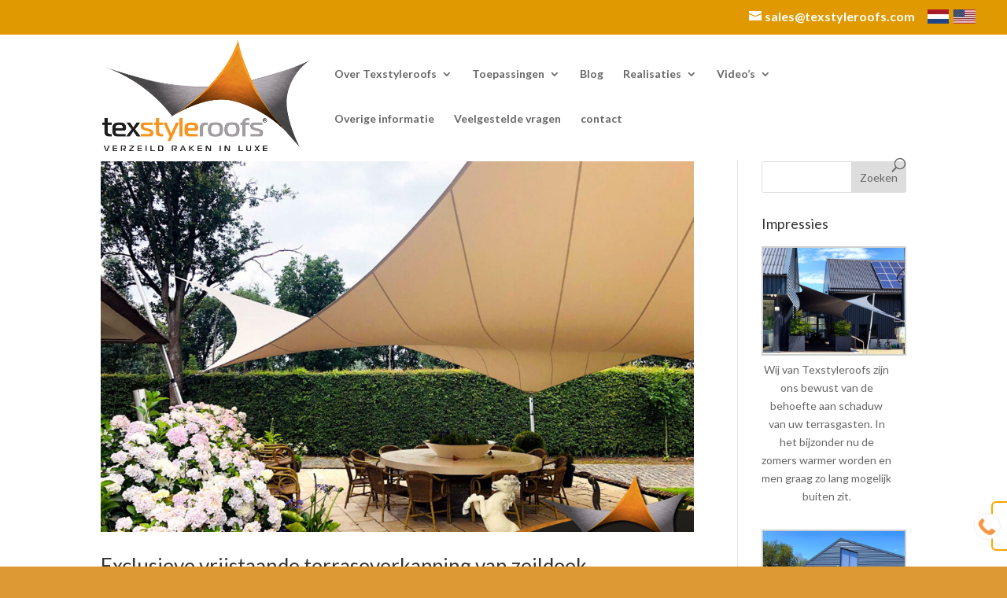

--- FILE ---
content_type: text/html; charset=utf-8
request_url: https://www.google.com/recaptcha/api2/anchor?ar=1&k=6Lfb0s4UAAAAAFtrL80KQgYiaXx4w5WM1MZpNLcn&co=aHR0cHM6Ly92ZXJ6ZWlsZHJha2VuaW5sdXhlLm5sOjQ0Mw..&hl=en&v=PoyoqOPhxBO7pBk68S4YbpHZ&size=invisible&anchor-ms=20000&execute-ms=30000&cb=iiz01c1e6rq3
body_size: 48675
content:
<!DOCTYPE HTML><html dir="ltr" lang="en"><head><meta http-equiv="Content-Type" content="text/html; charset=UTF-8">
<meta http-equiv="X-UA-Compatible" content="IE=edge">
<title>reCAPTCHA</title>
<style type="text/css">
/* cyrillic-ext */
@font-face {
  font-family: 'Roboto';
  font-style: normal;
  font-weight: 400;
  font-stretch: 100%;
  src: url(//fonts.gstatic.com/s/roboto/v48/KFO7CnqEu92Fr1ME7kSn66aGLdTylUAMa3GUBHMdazTgWw.woff2) format('woff2');
  unicode-range: U+0460-052F, U+1C80-1C8A, U+20B4, U+2DE0-2DFF, U+A640-A69F, U+FE2E-FE2F;
}
/* cyrillic */
@font-face {
  font-family: 'Roboto';
  font-style: normal;
  font-weight: 400;
  font-stretch: 100%;
  src: url(//fonts.gstatic.com/s/roboto/v48/KFO7CnqEu92Fr1ME7kSn66aGLdTylUAMa3iUBHMdazTgWw.woff2) format('woff2');
  unicode-range: U+0301, U+0400-045F, U+0490-0491, U+04B0-04B1, U+2116;
}
/* greek-ext */
@font-face {
  font-family: 'Roboto';
  font-style: normal;
  font-weight: 400;
  font-stretch: 100%;
  src: url(//fonts.gstatic.com/s/roboto/v48/KFO7CnqEu92Fr1ME7kSn66aGLdTylUAMa3CUBHMdazTgWw.woff2) format('woff2');
  unicode-range: U+1F00-1FFF;
}
/* greek */
@font-face {
  font-family: 'Roboto';
  font-style: normal;
  font-weight: 400;
  font-stretch: 100%;
  src: url(//fonts.gstatic.com/s/roboto/v48/KFO7CnqEu92Fr1ME7kSn66aGLdTylUAMa3-UBHMdazTgWw.woff2) format('woff2');
  unicode-range: U+0370-0377, U+037A-037F, U+0384-038A, U+038C, U+038E-03A1, U+03A3-03FF;
}
/* math */
@font-face {
  font-family: 'Roboto';
  font-style: normal;
  font-weight: 400;
  font-stretch: 100%;
  src: url(//fonts.gstatic.com/s/roboto/v48/KFO7CnqEu92Fr1ME7kSn66aGLdTylUAMawCUBHMdazTgWw.woff2) format('woff2');
  unicode-range: U+0302-0303, U+0305, U+0307-0308, U+0310, U+0312, U+0315, U+031A, U+0326-0327, U+032C, U+032F-0330, U+0332-0333, U+0338, U+033A, U+0346, U+034D, U+0391-03A1, U+03A3-03A9, U+03B1-03C9, U+03D1, U+03D5-03D6, U+03F0-03F1, U+03F4-03F5, U+2016-2017, U+2034-2038, U+203C, U+2040, U+2043, U+2047, U+2050, U+2057, U+205F, U+2070-2071, U+2074-208E, U+2090-209C, U+20D0-20DC, U+20E1, U+20E5-20EF, U+2100-2112, U+2114-2115, U+2117-2121, U+2123-214F, U+2190, U+2192, U+2194-21AE, U+21B0-21E5, U+21F1-21F2, U+21F4-2211, U+2213-2214, U+2216-22FF, U+2308-230B, U+2310, U+2319, U+231C-2321, U+2336-237A, U+237C, U+2395, U+239B-23B7, U+23D0, U+23DC-23E1, U+2474-2475, U+25AF, U+25B3, U+25B7, U+25BD, U+25C1, U+25CA, U+25CC, U+25FB, U+266D-266F, U+27C0-27FF, U+2900-2AFF, U+2B0E-2B11, U+2B30-2B4C, U+2BFE, U+3030, U+FF5B, U+FF5D, U+1D400-1D7FF, U+1EE00-1EEFF;
}
/* symbols */
@font-face {
  font-family: 'Roboto';
  font-style: normal;
  font-weight: 400;
  font-stretch: 100%;
  src: url(//fonts.gstatic.com/s/roboto/v48/KFO7CnqEu92Fr1ME7kSn66aGLdTylUAMaxKUBHMdazTgWw.woff2) format('woff2');
  unicode-range: U+0001-000C, U+000E-001F, U+007F-009F, U+20DD-20E0, U+20E2-20E4, U+2150-218F, U+2190, U+2192, U+2194-2199, U+21AF, U+21E6-21F0, U+21F3, U+2218-2219, U+2299, U+22C4-22C6, U+2300-243F, U+2440-244A, U+2460-24FF, U+25A0-27BF, U+2800-28FF, U+2921-2922, U+2981, U+29BF, U+29EB, U+2B00-2BFF, U+4DC0-4DFF, U+FFF9-FFFB, U+10140-1018E, U+10190-1019C, U+101A0, U+101D0-101FD, U+102E0-102FB, U+10E60-10E7E, U+1D2C0-1D2D3, U+1D2E0-1D37F, U+1F000-1F0FF, U+1F100-1F1AD, U+1F1E6-1F1FF, U+1F30D-1F30F, U+1F315, U+1F31C, U+1F31E, U+1F320-1F32C, U+1F336, U+1F378, U+1F37D, U+1F382, U+1F393-1F39F, U+1F3A7-1F3A8, U+1F3AC-1F3AF, U+1F3C2, U+1F3C4-1F3C6, U+1F3CA-1F3CE, U+1F3D4-1F3E0, U+1F3ED, U+1F3F1-1F3F3, U+1F3F5-1F3F7, U+1F408, U+1F415, U+1F41F, U+1F426, U+1F43F, U+1F441-1F442, U+1F444, U+1F446-1F449, U+1F44C-1F44E, U+1F453, U+1F46A, U+1F47D, U+1F4A3, U+1F4B0, U+1F4B3, U+1F4B9, U+1F4BB, U+1F4BF, U+1F4C8-1F4CB, U+1F4D6, U+1F4DA, U+1F4DF, U+1F4E3-1F4E6, U+1F4EA-1F4ED, U+1F4F7, U+1F4F9-1F4FB, U+1F4FD-1F4FE, U+1F503, U+1F507-1F50B, U+1F50D, U+1F512-1F513, U+1F53E-1F54A, U+1F54F-1F5FA, U+1F610, U+1F650-1F67F, U+1F687, U+1F68D, U+1F691, U+1F694, U+1F698, U+1F6AD, U+1F6B2, U+1F6B9-1F6BA, U+1F6BC, U+1F6C6-1F6CF, U+1F6D3-1F6D7, U+1F6E0-1F6EA, U+1F6F0-1F6F3, U+1F6F7-1F6FC, U+1F700-1F7FF, U+1F800-1F80B, U+1F810-1F847, U+1F850-1F859, U+1F860-1F887, U+1F890-1F8AD, U+1F8B0-1F8BB, U+1F8C0-1F8C1, U+1F900-1F90B, U+1F93B, U+1F946, U+1F984, U+1F996, U+1F9E9, U+1FA00-1FA6F, U+1FA70-1FA7C, U+1FA80-1FA89, U+1FA8F-1FAC6, U+1FACE-1FADC, U+1FADF-1FAE9, U+1FAF0-1FAF8, U+1FB00-1FBFF;
}
/* vietnamese */
@font-face {
  font-family: 'Roboto';
  font-style: normal;
  font-weight: 400;
  font-stretch: 100%;
  src: url(//fonts.gstatic.com/s/roboto/v48/KFO7CnqEu92Fr1ME7kSn66aGLdTylUAMa3OUBHMdazTgWw.woff2) format('woff2');
  unicode-range: U+0102-0103, U+0110-0111, U+0128-0129, U+0168-0169, U+01A0-01A1, U+01AF-01B0, U+0300-0301, U+0303-0304, U+0308-0309, U+0323, U+0329, U+1EA0-1EF9, U+20AB;
}
/* latin-ext */
@font-face {
  font-family: 'Roboto';
  font-style: normal;
  font-weight: 400;
  font-stretch: 100%;
  src: url(//fonts.gstatic.com/s/roboto/v48/KFO7CnqEu92Fr1ME7kSn66aGLdTylUAMa3KUBHMdazTgWw.woff2) format('woff2');
  unicode-range: U+0100-02BA, U+02BD-02C5, U+02C7-02CC, U+02CE-02D7, U+02DD-02FF, U+0304, U+0308, U+0329, U+1D00-1DBF, U+1E00-1E9F, U+1EF2-1EFF, U+2020, U+20A0-20AB, U+20AD-20C0, U+2113, U+2C60-2C7F, U+A720-A7FF;
}
/* latin */
@font-face {
  font-family: 'Roboto';
  font-style: normal;
  font-weight: 400;
  font-stretch: 100%;
  src: url(//fonts.gstatic.com/s/roboto/v48/KFO7CnqEu92Fr1ME7kSn66aGLdTylUAMa3yUBHMdazQ.woff2) format('woff2');
  unicode-range: U+0000-00FF, U+0131, U+0152-0153, U+02BB-02BC, U+02C6, U+02DA, U+02DC, U+0304, U+0308, U+0329, U+2000-206F, U+20AC, U+2122, U+2191, U+2193, U+2212, U+2215, U+FEFF, U+FFFD;
}
/* cyrillic-ext */
@font-face {
  font-family: 'Roboto';
  font-style: normal;
  font-weight: 500;
  font-stretch: 100%;
  src: url(//fonts.gstatic.com/s/roboto/v48/KFO7CnqEu92Fr1ME7kSn66aGLdTylUAMa3GUBHMdazTgWw.woff2) format('woff2');
  unicode-range: U+0460-052F, U+1C80-1C8A, U+20B4, U+2DE0-2DFF, U+A640-A69F, U+FE2E-FE2F;
}
/* cyrillic */
@font-face {
  font-family: 'Roboto';
  font-style: normal;
  font-weight: 500;
  font-stretch: 100%;
  src: url(//fonts.gstatic.com/s/roboto/v48/KFO7CnqEu92Fr1ME7kSn66aGLdTylUAMa3iUBHMdazTgWw.woff2) format('woff2');
  unicode-range: U+0301, U+0400-045F, U+0490-0491, U+04B0-04B1, U+2116;
}
/* greek-ext */
@font-face {
  font-family: 'Roboto';
  font-style: normal;
  font-weight: 500;
  font-stretch: 100%;
  src: url(//fonts.gstatic.com/s/roboto/v48/KFO7CnqEu92Fr1ME7kSn66aGLdTylUAMa3CUBHMdazTgWw.woff2) format('woff2');
  unicode-range: U+1F00-1FFF;
}
/* greek */
@font-face {
  font-family: 'Roboto';
  font-style: normal;
  font-weight: 500;
  font-stretch: 100%;
  src: url(//fonts.gstatic.com/s/roboto/v48/KFO7CnqEu92Fr1ME7kSn66aGLdTylUAMa3-UBHMdazTgWw.woff2) format('woff2');
  unicode-range: U+0370-0377, U+037A-037F, U+0384-038A, U+038C, U+038E-03A1, U+03A3-03FF;
}
/* math */
@font-face {
  font-family: 'Roboto';
  font-style: normal;
  font-weight: 500;
  font-stretch: 100%;
  src: url(//fonts.gstatic.com/s/roboto/v48/KFO7CnqEu92Fr1ME7kSn66aGLdTylUAMawCUBHMdazTgWw.woff2) format('woff2');
  unicode-range: U+0302-0303, U+0305, U+0307-0308, U+0310, U+0312, U+0315, U+031A, U+0326-0327, U+032C, U+032F-0330, U+0332-0333, U+0338, U+033A, U+0346, U+034D, U+0391-03A1, U+03A3-03A9, U+03B1-03C9, U+03D1, U+03D5-03D6, U+03F0-03F1, U+03F4-03F5, U+2016-2017, U+2034-2038, U+203C, U+2040, U+2043, U+2047, U+2050, U+2057, U+205F, U+2070-2071, U+2074-208E, U+2090-209C, U+20D0-20DC, U+20E1, U+20E5-20EF, U+2100-2112, U+2114-2115, U+2117-2121, U+2123-214F, U+2190, U+2192, U+2194-21AE, U+21B0-21E5, U+21F1-21F2, U+21F4-2211, U+2213-2214, U+2216-22FF, U+2308-230B, U+2310, U+2319, U+231C-2321, U+2336-237A, U+237C, U+2395, U+239B-23B7, U+23D0, U+23DC-23E1, U+2474-2475, U+25AF, U+25B3, U+25B7, U+25BD, U+25C1, U+25CA, U+25CC, U+25FB, U+266D-266F, U+27C0-27FF, U+2900-2AFF, U+2B0E-2B11, U+2B30-2B4C, U+2BFE, U+3030, U+FF5B, U+FF5D, U+1D400-1D7FF, U+1EE00-1EEFF;
}
/* symbols */
@font-face {
  font-family: 'Roboto';
  font-style: normal;
  font-weight: 500;
  font-stretch: 100%;
  src: url(//fonts.gstatic.com/s/roboto/v48/KFO7CnqEu92Fr1ME7kSn66aGLdTylUAMaxKUBHMdazTgWw.woff2) format('woff2');
  unicode-range: U+0001-000C, U+000E-001F, U+007F-009F, U+20DD-20E0, U+20E2-20E4, U+2150-218F, U+2190, U+2192, U+2194-2199, U+21AF, U+21E6-21F0, U+21F3, U+2218-2219, U+2299, U+22C4-22C6, U+2300-243F, U+2440-244A, U+2460-24FF, U+25A0-27BF, U+2800-28FF, U+2921-2922, U+2981, U+29BF, U+29EB, U+2B00-2BFF, U+4DC0-4DFF, U+FFF9-FFFB, U+10140-1018E, U+10190-1019C, U+101A0, U+101D0-101FD, U+102E0-102FB, U+10E60-10E7E, U+1D2C0-1D2D3, U+1D2E0-1D37F, U+1F000-1F0FF, U+1F100-1F1AD, U+1F1E6-1F1FF, U+1F30D-1F30F, U+1F315, U+1F31C, U+1F31E, U+1F320-1F32C, U+1F336, U+1F378, U+1F37D, U+1F382, U+1F393-1F39F, U+1F3A7-1F3A8, U+1F3AC-1F3AF, U+1F3C2, U+1F3C4-1F3C6, U+1F3CA-1F3CE, U+1F3D4-1F3E0, U+1F3ED, U+1F3F1-1F3F3, U+1F3F5-1F3F7, U+1F408, U+1F415, U+1F41F, U+1F426, U+1F43F, U+1F441-1F442, U+1F444, U+1F446-1F449, U+1F44C-1F44E, U+1F453, U+1F46A, U+1F47D, U+1F4A3, U+1F4B0, U+1F4B3, U+1F4B9, U+1F4BB, U+1F4BF, U+1F4C8-1F4CB, U+1F4D6, U+1F4DA, U+1F4DF, U+1F4E3-1F4E6, U+1F4EA-1F4ED, U+1F4F7, U+1F4F9-1F4FB, U+1F4FD-1F4FE, U+1F503, U+1F507-1F50B, U+1F50D, U+1F512-1F513, U+1F53E-1F54A, U+1F54F-1F5FA, U+1F610, U+1F650-1F67F, U+1F687, U+1F68D, U+1F691, U+1F694, U+1F698, U+1F6AD, U+1F6B2, U+1F6B9-1F6BA, U+1F6BC, U+1F6C6-1F6CF, U+1F6D3-1F6D7, U+1F6E0-1F6EA, U+1F6F0-1F6F3, U+1F6F7-1F6FC, U+1F700-1F7FF, U+1F800-1F80B, U+1F810-1F847, U+1F850-1F859, U+1F860-1F887, U+1F890-1F8AD, U+1F8B0-1F8BB, U+1F8C0-1F8C1, U+1F900-1F90B, U+1F93B, U+1F946, U+1F984, U+1F996, U+1F9E9, U+1FA00-1FA6F, U+1FA70-1FA7C, U+1FA80-1FA89, U+1FA8F-1FAC6, U+1FACE-1FADC, U+1FADF-1FAE9, U+1FAF0-1FAF8, U+1FB00-1FBFF;
}
/* vietnamese */
@font-face {
  font-family: 'Roboto';
  font-style: normal;
  font-weight: 500;
  font-stretch: 100%;
  src: url(//fonts.gstatic.com/s/roboto/v48/KFO7CnqEu92Fr1ME7kSn66aGLdTylUAMa3OUBHMdazTgWw.woff2) format('woff2');
  unicode-range: U+0102-0103, U+0110-0111, U+0128-0129, U+0168-0169, U+01A0-01A1, U+01AF-01B0, U+0300-0301, U+0303-0304, U+0308-0309, U+0323, U+0329, U+1EA0-1EF9, U+20AB;
}
/* latin-ext */
@font-face {
  font-family: 'Roboto';
  font-style: normal;
  font-weight: 500;
  font-stretch: 100%;
  src: url(//fonts.gstatic.com/s/roboto/v48/KFO7CnqEu92Fr1ME7kSn66aGLdTylUAMa3KUBHMdazTgWw.woff2) format('woff2');
  unicode-range: U+0100-02BA, U+02BD-02C5, U+02C7-02CC, U+02CE-02D7, U+02DD-02FF, U+0304, U+0308, U+0329, U+1D00-1DBF, U+1E00-1E9F, U+1EF2-1EFF, U+2020, U+20A0-20AB, U+20AD-20C0, U+2113, U+2C60-2C7F, U+A720-A7FF;
}
/* latin */
@font-face {
  font-family: 'Roboto';
  font-style: normal;
  font-weight: 500;
  font-stretch: 100%;
  src: url(//fonts.gstatic.com/s/roboto/v48/KFO7CnqEu92Fr1ME7kSn66aGLdTylUAMa3yUBHMdazQ.woff2) format('woff2');
  unicode-range: U+0000-00FF, U+0131, U+0152-0153, U+02BB-02BC, U+02C6, U+02DA, U+02DC, U+0304, U+0308, U+0329, U+2000-206F, U+20AC, U+2122, U+2191, U+2193, U+2212, U+2215, U+FEFF, U+FFFD;
}
/* cyrillic-ext */
@font-face {
  font-family: 'Roboto';
  font-style: normal;
  font-weight: 900;
  font-stretch: 100%;
  src: url(//fonts.gstatic.com/s/roboto/v48/KFO7CnqEu92Fr1ME7kSn66aGLdTylUAMa3GUBHMdazTgWw.woff2) format('woff2');
  unicode-range: U+0460-052F, U+1C80-1C8A, U+20B4, U+2DE0-2DFF, U+A640-A69F, U+FE2E-FE2F;
}
/* cyrillic */
@font-face {
  font-family: 'Roboto';
  font-style: normal;
  font-weight: 900;
  font-stretch: 100%;
  src: url(//fonts.gstatic.com/s/roboto/v48/KFO7CnqEu92Fr1ME7kSn66aGLdTylUAMa3iUBHMdazTgWw.woff2) format('woff2');
  unicode-range: U+0301, U+0400-045F, U+0490-0491, U+04B0-04B1, U+2116;
}
/* greek-ext */
@font-face {
  font-family: 'Roboto';
  font-style: normal;
  font-weight: 900;
  font-stretch: 100%;
  src: url(//fonts.gstatic.com/s/roboto/v48/KFO7CnqEu92Fr1ME7kSn66aGLdTylUAMa3CUBHMdazTgWw.woff2) format('woff2');
  unicode-range: U+1F00-1FFF;
}
/* greek */
@font-face {
  font-family: 'Roboto';
  font-style: normal;
  font-weight: 900;
  font-stretch: 100%;
  src: url(//fonts.gstatic.com/s/roboto/v48/KFO7CnqEu92Fr1ME7kSn66aGLdTylUAMa3-UBHMdazTgWw.woff2) format('woff2');
  unicode-range: U+0370-0377, U+037A-037F, U+0384-038A, U+038C, U+038E-03A1, U+03A3-03FF;
}
/* math */
@font-face {
  font-family: 'Roboto';
  font-style: normal;
  font-weight: 900;
  font-stretch: 100%;
  src: url(//fonts.gstatic.com/s/roboto/v48/KFO7CnqEu92Fr1ME7kSn66aGLdTylUAMawCUBHMdazTgWw.woff2) format('woff2');
  unicode-range: U+0302-0303, U+0305, U+0307-0308, U+0310, U+0312, U+0315, U+031A, U+0326-0327, U+032C, U+032F-0330, U+0332-0333, U+0338, U+033A, U+0346, U+034D, U+0391-03A1, U+03A3-03A9, U+03B1-03C9, U+03D1, U+03D5-03D6, U+03F0-03F1, U+03F4-03F5, U+2016-2017, U+2034-2038, U+203C, U+2040, U+2043, U+2047, U+2050, U+2057, U+205F, U+2070-2071, U+2074-208E, U+2090-209C, U+20D0-20DC, U+20E1, U+20E5-20EF, U+2100-2112, U+2114-2115, U+2117-2121, U+2123-214F, U+2190, U+2192, U+2194-21AE, U+21B0-21E5, U+21F1-21F2, U+21F4-2211, U+2213-2214, U+2216-22FF, U+2308-230B, U+2310, U+2319, U+231C-2321, U+2336-237A, U+237C, U+2395, U+239B-23B7, U+23D0, U+23DC-23E1, U+2474-2475, U+25AF, U+25B3, U+25B7, U+25BD, U+25C1, U+25CA, U+25CC, U+25FB, U+266D-266F, U+27C0-27FF, U+2900-2AFF, U+2B0E-2B11, U+2B30-2B4C, U+2BFE, U+3030, U+FF5B, U+FF5D, U+1D400-1D7FF, U+1EE00-1EEFF;
}
/* symbols */
@font-face {
  font-family: 'Roboto';
  font-style: normal;
  font-weight: 900;
  font-stretch: 100%;
  src: url(//fonts.gstatic.com/s/roboto/v48/KFO7CnqEu92Fr1ME7kSn66aGLdTylUAMaxKUBHMdazTgWw.woff2) format('woff2');
  unicode-range: U+0001-000C, U+000E-001F, U+007F-009F, U+20DD-20E0, U+20E2-20E4, U+2150-218F, U+2190, U+2192, U+2194-2199, U+21AF, U+21E6-21F0, U+21F3, U+2218-2219, U+2299, U+22C4-22C6, U+2300-243F, U+2440-244A, U+2460-24FF, U+25A0-27BF, U+2800-28FF, U+2921-2922, U+2981, U+29BF, U+29EB, U+2B00-2BFF, U+4DC0-4DFF, U+FFF9-FFFB, U+10140-1018E, U+10190-1019C, U+101A0, U+101D0-101FD, U+102E0-102FB, U+10E60-10E7E, U+1D2C0-1D2D3, U+1D2E0-1D37F, U+1F000-1F0FF, U+1F100-1F1AD, U+1F1E6-1F1FF, U+1F30D-1F30F, U+1F315, U+1F31C, U+1F31E, U+1F320-1F32C, U+1F336, U+1F378, U+1F37D, U+1F382, U+1F393-1F39F, U+1F3A7-1F3A8, U+1F3AC-1F3AF, U+1F3C2, U+1F3C4-1F3C6, U+1F3CA-1F3CE, U+1F3D4-1F3E0, U+1F3ED, U+1F3F1-1F3F3, U+1F3F5-1F3F7, U+1F408, U+1F415, U+1F41F, U+1F426, U+1F43F, U+1F441-1F442, U+1F444, U+1F446-1F449, U+1F44C-1F44E, U+1F453, U+1F46A, U+1F47D, U+1F4A3, U+1F4B0, U+1F4B3, U+1F4B9, U+1F4BB, U+1F4BF, U+1F4C8-1F4CB, U+1F4D6, U+1F4DA, U+1F4DF, U+1F4E3-1F4E6, U+1F4EA-1F4ED, U+1F4F7, U+1F4F9-1F4FB, U+1F4FD-1F4FE, U+1F503, U+1F507-1F50B, U+1F50D, U+1F512-1F513, U+1F53E-1F54A, U+1F54F-1F5FA, U+1F610, U+1F650-1F67F, U+1F687, U+1F68D, U+1F691, U+1F694, U+1F698, U+1F6AD, U+1F6B2, U+1F6B9-1F6BA, U+1F6BC, U+1F6C6-1F6CF, U+1F6D3-1F6D7, U+1F6E0-1F6EA, U+1F6F0-1F6F3, U+1F6F7-1F6FC, U+1F700-1F7FF, U+1F800-1F80B, U+1F810-1F847, U+1F850-1F859, U+1F860-1F887, U+1F890-1F8AD, U+1F8B0-1F8BB, U+1F8C0-1F8C1, U+1F900-1F90B, U+1F93B, U+1F946, U+1F984, U+1F996, U+1F9E9, U+1FA00-1FA6F, U+1FA70-1FA7C, U+1FA80-1FA89, U+1FA8F-1FAC6, U+1FACE-1FADC, U+1FADF-1FAE9, U+1FAF0-1FAF8, U+1FB00-1FBFF;
}
/* vietnamese */
@font-face {
  font-family: 'Roboto';
  font-style: normal;
  font-weight: 900;
  font-stretch: 100%;
  src: url(//fonts.gstatic.com/s/roboto/v48/KFO7CnqEu92Fr1ME7kSn66aGLdTylUAMa3OUBHMdazTgWw.woff2) format('woff2');
  unicode-range: U+0102-0103, U+0110-0111, U+0128-0129, U+0168-0169, U+01A0-01A1, U+01AF-01B0, U+0300-0301, U+0303-0304, U+0308-0309, U+0323, U+0329, U+1EA0-1EF9, U+20AB;
}
/* latin-ext */
@font-face {
  font-family: 'Roboto';
  font-style: normal;
  font-weight: 900;
  font-stretch: 100%;
  src: url(//fonts.gstatic.com/s/roboto/v48/KFO7CnqEu92Fr1ME7kSn66aGLdTylUAMa3KUBHMdazTgWw.woff2) format('woff2');
  unicode-range: U+0100-02BA, U+02BD-02C5, U+02C7-02CC, U+02CE-02D7, U+02DD-02FF, U+0304, U+0308, U+0329, U+1D00-1DBF, U+1E00-1E9F, U+1EF2-1EFF, U+2020, U+20A0-20AB, U+20AD-20C0, U+2113, U+2C60-2C7F, U+A720-A7FF;
}
/* latin */
@font-face {
  font-family: 'Roboto';
  font-style: normal;
  font-weight: 900;
  font-stretch: 100%;
  src: url(//fonts.gstatic.com/s/roboto/v48/KFO7CnqEu92Fr1ME7kSn66aGLdTylUAMa3yUBHMdazQ.woff2) format('woff2');
  unicode-range: U+0000-00FF, U+0131, U+0152-0153, U+02BB-02BC, U+02C6, U+02DA, U+02DC, U+0304, U+0308, U+0329, U+2000-206F, U+20AC, U+2122, U+2191, U+2193, U+2212, U+2215, U+FEFF, U+FFFD;
}

</style>
<link rel="stylesheet" type="text/css" href="https://www.gstatic.com/recaptcha/releases/PoyoqOPhxBO7pBk68S4YbpHZ/styles__ltr.css">
<script nonce="6bDqskvrGW6yPtTpLxR3dQ" type="text/javascript">window['__recaptcha_api'] = 'https://www.google.com/recaptcha/api2/';</script>
<script type="text/javascript" src="https://www.gstatic.com/recaptcha/releases/PoyoqOPhxBO7pBk68S4YbpHZ/recaptcha__en.js" nonce="6bDqskvrGW6yPtTpLxR3dQ">
      
    </script></head>
<body><div id="rc-anchor-alert" class="rc-anchor-alert"></div>
<input type="hidden" id="recaptcha-token" value="[base64]">
<script type="text/javascript" nonce="6bDqskvrGW6yPtTpLxR3dQ">
      recaptcha.anchor.Main.init("[\x22ainput\x22,[\x22bgdata\x22,\x22\x22,\[base64]/[base64]/bmV3IFpbdF0obVswXSk6Sz09Mj9uZXcgWlt0XShtWzBdLG1bMV0pOks9PTM/bmV3IFpbdF0obVswXSxtWzFdLG1bMl0pOks9PTQ/[base64]/[base64]/[base64]/[base64]/[base64]/[base64]/[base64]/[base64]/[base64]/[base64]/[base64]/[base64]/[base64]/[base64]\\u003d\\u003d\x22,\[base64]\\u003d\\u003d\x22,\x22w57Clkp0wrxBAsOVQcKgwqBVC8KNWsK+IxhZw5xnbzhIccOGw4XDjx/CvS9Zw4/DncKGacOhw4rDmCHChMKiZsO2NRdyHMKsawpcwocfwqYrw6pIw7Q1w5VwesO0wq4Vw6jDkcO1wrw4wqPDnkYYfcKCW8ORKMK3w77Dq1kMdcKCOcKIYm7CnHzDp0PDp1dudV7CkiMrw5vDr03CtHwvT8KPw4zDvcO/w6PCrD5PHMOWMAwFw6B9w43DiwPClMKEw4U7w6PDmcO1dsOGPcK8RsKLWMOwwoIBU8OdGlEUZMKWw6TCisOjwrXCn8Kkw4PCisOkI1loKWXClcO/KURXejkARTlTw5bCssKFOyDCq8OPFnnChFdvwpMAw7vClcKRw6dWPsObwqMBeBrCicOZw4JPPRXDv3ptw7rCrsOjw7fCtxXDh2XDj8Kkwr0Ew6QZcgY9w6HCvhfCoMKTwpxSw4fCtMOmWMOmwpdcwrxBwrLDoW/DlcO0DGTDgsOaw4zDicOCUMKCw7lmwo8QcUQOGQt3OFnDlXhDwp0+w6bDs8KMw5/Do8OePcOwwr42esK+UsKCw5LCgGQaOQTCrV3DnlzDncK3w4fDnsOrwpt9w5YDQxrDrADCsn/CgB3DjsOBw4V9HsKMwpNuQMK1KMOjPsOfw4HCssKZw6tPwqJuw6LDmzkCw5o/wpDDgQdgdsOOXsOBw7PDrcOuRhIywrnDmBZBaQ1PDhXDr8K7dsKefCANYMO3UsKjwq7DlcOVw63DtsKvaFXClcOUUcOMw5zDgMOuQlfDq0gIw4bDlsKHfirCgcOkwqDDsG3Cl8OYTMOoXcOLf8KEw4/CsMOeOsOEwqpVw45IBsOuw7pNwrw8f1hWwrhhw4XDtsOWwql7wo/Cl8ORwqtQw6TDuXXDgcORwozDo1ktfsKAw7TDi0BIw7J9aMO5w4UmGMKgBhFpw7o7ZMOpHik9w6QZw5ZXwrNRVjxBHCLDjcONUjHCmw0iw6rDi8KNw6HDuVDDrGnCj8KDw50qw7PDuHVkJ8OLw68uw5PCrwzDnhfDmMOyw6TCvT/CisOpwpXDs3HDh8OawovCjsKEwrDDpUMiVcOuw5oKw5nCkMOcVEnCrMOTWEPDsB/DkyAWwqrDojvDsm7Dv8K2EF3ChsK6w7V0dsKqBxI/AArDrl8UwrJDBDrDuVzDqMONw4k3wpJ5w5V5EMOuwrR5PMKWwoo+egQZw6TDnsOAJMOTZQApwpFid8KFwq52DgZ8w5fDi8OGw4Y/[base64]/CjMOFwqVsAS58WkDDgiHDsTvDpcOdw4s5QMKqwobDr3k4B2XDsH3DrMKGw7HDmx1Aw4DCsMOhE8OhBkQgw4DCoEg5wotEdcOqw5/[base64]/w6/DpRUnDcKbwpNVwrdHGcO6Cx7CgcOOOcKYJnzCisKnw4gOwpAyFcKxwpvCvSoyw6fDhMOjFQnCmjAWw49iw4XDmMOLw5gtwojDiXEiw70Ww79CRELCgMO/M8OAOsOtO8KkfcKzA0Z/[base64]/DpcOHfcOJwoHCocOLw5Ryw7x0w7zDqsOVwqVlwptkwoTCu8OqBsOKX8KrdG0bAcO3w7/[base64]/ClwvCu27DrMOAUxkfWcKSI8O+wrhVDMOBw4nCgAbDvSPCsSrCpmxQwr9qRGBew4nCgsKIQBDDi8Ovw67Ckk59wrs3w6HDvCPCm8KRFcKVwqTDtcKRw77Cul/Dp8OFwpRDIAHDv8KvwpPDsjJ5w69lDDXDvw1HQcOlw4rDhn1dw6d3IQzDgMKja2pbbn8jw5zCucOsXR7DoClNwpYDw7/CmcKYZ8ORJcOew4MOw5tMHMKRwo/[base64]/En7CmcO3w4LDusONWsONBgLCksOJOmQ1w5xfeTTDlxrCkFYPTsK6aVTDjALCvMKLwqDDhsKTck4fwpnDv8K+wqgOw6Q9w5vDgTrCm8Kaw6pJw4pPw69Hw5xaZcKwG2DCp8O4worDmsOAJcOHw5TDsXIqUMOKb3/DjVRKesK/AsOJw7tmXlZGwqg0wobCmcO/TmXDgcKfN8OkMcO3w5rChypHWMK3wpdnEHXCjxTCozHDgMKwwrQJAnzCnMKww63DuxxPXsODw7fDksKdf0nDicOpwpIoHUlVw70Sw4nDocO0NsOEw7TCocKzw7s6w6FewqUiw6HDq8KCe8OsTUrCtcKhGVEdNS3CuGJBMCHCjMOWFcOuwpxXwoxzw6h/wpDCs8Kbwr08w5LCkMKkw5Ruw7zDvsOYw5s8OcOODsOfUsOhL1B8JRvCpMOtAMO+w6/DgsKtw6fCiE03w4nCm3kKKnnCn2jCnn7CtMOCVDzCo8K5NFYzw5fCk8KiwplITsKow58gwoAgwqItMQBudsKwwpBbwpnCmHPDi8KRRyDCqijDj8K3w4RPRWY6LVXCh8OJWMKce8KADcOhw6wdwqfDp8OhL8OXw4NNEsOOEVHDiz9nwpvCssOcw4Eow5vCpMO5wqI/ZMKcScKbCMKCWcOFKwXChwpnw4RmwqvClyhdwrPDrsK/wqzDsk0Xb8Ozw4AUakA0w4tDw61LA8KpWMKXw7HDmhQrXMK8Mm7CrjQ9w7QyY2bCo8KXw6ECwoXCmcOKJXcLwqZcTAdbwr5AbsOIwoc0bcO6wq/Dtkt4w4rCs8O9wqwfJFRzBsKadT07w4JlEsKoworCu8KUw79Jwo/Dg0wzwqV2wr8KXjJbY8OrJn3Cvh/DmMKXwoYEw49vwotvY3VhOMKNIBzCs8KgaMOvPkBTWRbDpnpEwrvDvlNAH8K6w595w6ITw4AzwoVoUm5ZKcO0YcOMw4BIwoR+wq7Dq8KhM8K2wopGMjUdFcKJwqcmVSk0akMxwo7DvMKOCcK2JcKaTxzCv3/[base64]/wqPDh8K7wpjCuW/CpQrCpSLCpSDDmS/[base64]/wr8/w75bwq7CuMOcE8OEC0PCnsK8w6PDgyfCiXLDt8KxwohNXcOEcVZCFcKOEMOdPsKlMRU7Q8Oqw4MyNHPDl8OYacK9wowgwrEaNEZfw4cYwo/DhcKdLMKDw4ESwqzCosKFwo/Cjht/dsOzwrLDo3XCmsOPwp0Nw5guwoTCrMKIw6nDiGk/wrNZwrB7w7/CiAHDtFdCYltVDMKIwq0pUsOMw7fDtE3DqcOew69BJsOOb1/CgcKyOCI6YwEMwoEnw4YHbh/Dk8O0KxDDv8KYNgV6wo9oI8O2w4jCsALCllPClQvDrcK9wofCpMOHf8KeSHvDgHhVw55SasOnw4YMw60XKMOZKxnDlcK7YsKCw5vDhsK4QAU6LMKnwrDCm0kvwqzCo37DmsOpBsO8PDXDqCPDnDPCqMORCH3DpwAqw5NiAEpPBMOUw7o7BMKnw7rCm2DCmCnDlsKGw7/DuS50w5vDuQR6EMOcwprDhBjCrwZ7w6LCv14dwqHCsMKkTcKWa8O7wprCrgNiVTTCu0hfwp00I1jDgU0WwqHDk8O/UWliwqh9wphAwoMvw7IBDsORa8OKwrJYwp4NT0rDkXw6AcO8wqnCtBBvwpkywrnDmcO/G8K8EsO0GGFRwrESwrXCq8OaUMKZGGtVYsOgKifDrWfDsn3DpMKMU8OawocBNsOOw5zCp2JDwpDDs8ODNcKQwoDCuVbDul4Gw716w7puw6BHwolawqJVE8KIFcKhw7/DqcOPGMKHASHDiDE9ccOHwo/[base64]/w7zCkMKrTi8bZjvDpcKMQBZ+KMOgNiPDucKrISg1wqtnwovCl8KZUmfChW/[base64]/w68ePnMUwo59wpUJagzDgcOgwq/Ci1RycMKvH8K7ScOze0wNG8KPDcKSwqM+w6rDsmFGMkzCkDY+dcK+A0siOSgIQmNeOUnDpm/DpTfDsV8Fw6VWw5RtGMKzDm0jD8KMw5TCk8KDw5nCiWlww4IkR8K9U8OYUV/[base64]/[base64]/CjxV4wpfDmlPCmMO9BXFGVzrDosK1SMO8wrtlKMKlwq3DoizCncKxJ8OpGTHDkCdUwojCnA/[base64]/[base64]/PSHDgRtrwoLCsMOFw4bDgUVnw7oyTEjCk8KfCXJYwpvCrsKIfTZvEz/CqMOow7p1w63CsMKRV30LwplsasOBbsOleDzDoQ4rw5ZDwqvDvsKQBcKddSNJwqrCnSMwwqLDlcOqwrrDvWwVXFDDkcKMw4g9K3oQL8KXTgB1w7UvwoI7RA3DpcO/[base64]/DtsOxbsKmRsK3w5nCvhnCvsKnw5N0O8O7GsOsI8Osw5vDvsOLF8OaRTDDjAIuw4VZwqTDhsO4AsOmEMK9N8OaDS8FeRbCuzLChMKEIRZ7w6wzw7/Dqkk5Gw7CsAdcZ8OcM8OVw5XDpMOTwr3CihPCg1LDsFYhwpzCg3TCi8Oiwq/CgR7DqcKIw4Rrw4ctwr4Iwq46b3vClxjDviY/w7TCrRtxWcOpwpA4w49HC8KGw6LCicOtfsKywqnDmi7ClznClCfDmMK6DiggwqR5an0FwqfDt3UGKw7Ck8KDTMK4HlLDmsOwVMOsFsKWYlnDmhnCqcOmI3cFfcKUT8K5wq7CtU/Djm0RwpbDicODW8OZw5vCmEXDucKcw7zDiMK0FsOwwrXDkzFnw4tqJcKDw5nDp0oxPmPDuVhFw63DmsO7IMOFw5PCgMKgDsK+wqdpQsKrM8K8FcKqTlw5wpdjwpRdwq5QwrHDtEFgwo8eY07CgVQ9wr7DvMOgSAUTR0FyHRLDisOjw7fDkjNpw48cNRJ/Plh5w7cJW1wkHRsPLH/[base64]/[base64]/CjMKOOcKpA8KKw7Z8woLDj1/[base64]/Ci8OtwprDlDBYw4TDmMOFPx1pwqcyw7ohBDDDo0B3Z8OBwp5MwozDphlJw5JfdMOpdMO2wojCi8OHw6fCsVQiwrUPwoDCjcOtw4PDimPDmcK6O8KowrvCp3JMJBFiEw3CqcKkwoRpwp9/wq4mF8KmI8KzwpDDrSfClxopw4xNUUPDjcKKwrdgV157DcKkwpcwW8O7TwtBw60Hw4dRPjjCmMOhw7HCrsOMGyl2w53DjcKrwrzDrwLDkkHDvVPCh8OVw4J8w649w6HDkz3CrBEFwp4HaH/[base64]/DiSrDvsOHw7vDl8OJasOmwonCnMK8wovCky9owqEUasONwoNhwqhfw7bDnMOlUG3CgFXCgAwSw4cBCcO/wpnDrsKQYcO8w53CvMK1w5xtLAzDoMK9wq3CtsO/fX3DhEF/wqrDjSg+w7fCjXXCtR1fI2pDZsKKOHxBWHTDj0vCncOawqDCrMO2EUnCv2/CpBkWDDPCiMO0wqpQw4lww61swpRUMxPChlvCjcKBc8O+esOub2R6wrvCjk9Uwp/CjF/[base64]/Cu8OJdMOAw4hyYcO8wptAw4pnwr/CqMOcwpYCZhHDkcO6BSgowoHDqVRhBcOhSQPDgn4+fmrDi8KBZ3TCrcOew6R3worDvcOdDMOzJRPCgcOkMy9WNEI5dcKaO3BWw5cjA8OKw7zDlAlIN3/CuAzCoAhUSsKqwqN3XkoRZEXCi8Kyw6spKcKsWcODZQZvw49xwrDCvxbCm8KFw5fDicKTwoDDtSUewqvCsRcSwoTDicKHTMKRw43DpsKmI0fDh8KYE8K/[base64]/DjcKMwpnDq11SE8OXworDmcOhw5s6NxRDbMKVw6XDuAA1w4xZw6LDkGljwr/DkUDCkMKkw6XDu8OFwoPCm8KhS8ODZ8KLAsOHw7Z/wrxCw4lUw5zCucOcw6EuVsK0bUjCpDjCuATDr8OZwrfCuGrCpMKNfWgtYgzClQnDoMOKGMKAbXXClsKEJVd2RcOUKgLDtcKSM8OCwrZCb34/w5fDhMKHwobDll8dwr/DrsKrFcK+GMOkRjHDp21zfjfDjnDCjDPDmSgxwq9JJsKJw71SDsOSQ8KKG8OgwpZhChbDt8K1w6BWFsOfwqMSwpfCr0trw5nDsm0ZfHNfPw3CjsK8w61QwqfDqMKMw79xw5/[base64]/JDDChsOYw5BgIzvDp0HCvjwcw6rCi00uwqXCjcOwE8KpLiQTwqbCvMKqLWvDncKjB0/CllLDohTDkCImcMO6N8K7YMOww6dkw48RwpDDncK3wqrCpTjCp8K+wr8bw7nDikXDv3AQMgkEECfCk8Khw5IeCcOTwq17wooLwqkrf8Kjw6/[base64]/Dnh0HwqzCmsKVBFpFwrx7w4nCksKRwp0iUMKGTcKDwpkDw4VeBcK8wr7CrMKsw75ye8O2WhfCuivDhcKfWFDCsjlLHcOTwpoCw4vDmcK4OynDuSwlP8KRFMKRJT4Rw4AFJcOUBMOqSMO2wqF2w7tHR8OIw6g6JREqwo5aV8K2wqhTw6Jhw47CtV1QL8Ohwq8nw4Y6w4/CqsOXwozCuMOSR8KvXF8Swrx6RcOSw77CrE7CpMKxwpzDo8KXIwHDmjzCicK1AMOnHFs9OXpKw5bDisOowqAewpdKwqt6w4xpCmZzIjIPwp/CrUZCBsOPw73Cv8K0R3jDsMKKchUhwpxrccOywrzClsOWw5p7OTkpwrJ7WcK3LTPCn8KvwoExwo3DmsO3NcOnIcOlT8OCXsKIw7/Du8ObwpnDgivCqMOaTsORw6UZDm7DmAvCjMOyw6LDucKGw4XDl3nCmMO2wrgiT8KkQsKSXWQzw7hQw4cVTlMfL8KIdBfDuWLCrMOSRQzCvGzDjE4dTsOpwr/[base64]/w4zCnAwfV8KLEcKiwoAUBGMXw7UmwrzCkMKIwrEpWzvDnjHDj8KEw61+wrREwoLCmiBQW8O0WAlxw6PDqUzDv8OTw7VPwqTCiMOJOk19asODwp/[base64]/Dh2xLcsKnSwBGw5nCmBTCl8OiVcOVTcOhw7LCgcOzaMK1wqnDoMOowpRrXnYOwp/CtsK0w7FsQsOnbcKlwrVIYsK5wp1kw77CpcOAUMOIw7jDjMKDCHLDrlvDpsKCw4zDrMKxL3tYOsOLQMK1woAcwqYGW10WAhtiwpLCtgjCvcKnRVLDgX/ChhAXTlrCp3EhXsOBZMKEJz7CrlXDrsO7wq5ZwqQlPDbCgMO3w5REClbCnCzDjylbOsOiwobDqAhGwqTCtMOsBgMHw7vCisKmFHnDuEQzw61mQ8KkK8KVw6HDmH3DlcOxwq/Ci8Klw6EtUsOOw43DqR9mwprCkMKCewHCpToNKBrDi1bDjMO4w5ZHcjPDsnbCq8OIwooZw53Dt3jDrDJdwrDCpybCq8OpEUF4KWrCgGfDvMO5wr7Ds8KWbHPDtXzDisO8Q8K6w4bCgzxxw44PZcKJfFRCbcOHwosCw7TCnjx5dMKPXRJSwpvCrcKRwr/[base64]/CjMOLHsO2w7LCmW/CoWRsZjQ4c1jDpcOcwoLCvl5DacOxHcOAw53DlcOSKsOvwqgtOMKRw6k7wo1QwobCo8KmEcK4wpfDh8KqFcOEw5/CmMKvw7LDnHbDmB9Pw4hTAcKhwpnCs8KgeMKiw6XCvMO8ATJhw6DDvsO1L8K2csKkwokORcONRMKXwpNqYsKDVhpawpnClsOjNiw2L8KrwpXCvjBjTRTCqsOMHMOAbFkMR07DrcKxQxdeZU8bGsKgeX/DpcK/[base64]/Don/DtMO1wrjCsx57wqzDnyvCqMK7XMKIw5PCpD9Hw7s+QMKZw5IXM3XCvhJBN8OCwo3DkMO0w5zCpkZWwoMkAw3DiAjCkkTDvMOVSikYw5LDssO4w4/[base64]/Z3RMwobDgMOKwp/DjsOBw7Abw5ZPKcOTwp/CgBvDlEkGw6VZw71Awo3CgWk4ClQ2wohdw4bCj8KabHAfRcO9w6UYEm9Fwo1Uw50oIws5w4DChmjDrVQyc8KNdznCsMOkEnZHNVrDk8Ovw7jDjwoaDcOXw5DDtGJgUF/CuDvDoVx4w45LLMOHwojCjsKZGjwIw63DsBbCrAwnwpolw6XDqW4uW0Q+w6PCsMKmMsOYJj3CkH7DqsO7wpfDslAYecKAZS/DrgzDp8KuwpZkaGzCg8OddkFYNwvDm8OYwo1ow4zDq8Oaw6vCqsKvwqTCpCvCgn49GVpEw4vCuMK7ITfDncKuwqlgwoPDosOjwqHCl8OKw5zCp8Ouw6/Cg8KpFcOOT8KvworCp1drw7TCgjdpJcOKMihlG8OQw50PwpJ0w7DCocOrHRUlwrl3dcKKwpdUw4nDskzDmG/[base64]/wq8hVsKJWH1aw41mwpfCvMOdThVYNcO+worCqcOJw7LCixEiWMOPBcKabx4+UjrDnFYHw7jDsMOwwr/DncKlw7DDnMOwwpU7wovDsDIVwqFmMTdSYcKDw7PDmgTCqBbCtyNPw4nCiMONLW3CpgJDV0vCumHCoUomwqFew4HDp8Kpw4nCrgzDksOdwq/[base64]/DhV87wqXDmS3ChkJ1wpHDgMKYOGDDgVHChMOsNUvDvivCr8K+CsOrGMKow5vDq8ODwrAJwq7DtMOYLQPDqmHCj2TDjhJZw4XCh0YDYloxK8O3YcKPwobDtMKuDMOgwrJFCMOowpHCg8Kqw7PDocOjwp/CgAzCqizCmnFnIGLDlx/Cmi7CgsKmNsKIQhE4K2HDgsO1YljDgMObw5XDkMORAjo0wpnDijjDrcK9w5A5w703LsK3OMK4SMKWbzbDu0/DrMKpIRs+wrRxwqVWw4bDvQoUPWtuG8KowrBpS3LDnsKCSsKQIcK9w6hYw5XDkiXCoX3Cqz7Cg8KpM8KZWmxLAm8bUcOGS8O1D8O/[base64]/CrcKKwq9Dw7EIRWzClTjDucOew4bDgsKiHkBCImInSRbCnGfDl2zDmk5Gw5fCjmvCtHXCrcKYwoVBwr0EEDweMsOsw5vDsTk2wpfCiihIwpjCl20hwoY7w7FQwqozwrzCgMKcKMO4wpIDR1Fhw4zDp2LCisKZdV5RwqPCuxIfPcKPNyYmETVEN8OMwq/DrMKTX8KwwpvDmT3ClCnCiBMHw4LCmSPDhSjDh8ORT1Y/[base64]/[base64]/XsOSN8K+w5bDmMOHw4c8w4McwqLDulsCwr7CuxTDhsKfwrR6w7XCpsO1CHrCm8OuCz7DmEbCvcOYNHLDk8Kxw7vCqQcUwrJ5w5dgHsKTEFt1aAEKw5dew6DCqysPEsOJPMK5KMOXw6nCv8O/[base64]/CmsOcw6pHBRbDpVx6wpQHw44hFF/CscOuw75EcXDCvMOlEzPCmB9LwqfCjCLCuhPDgRUiwoXDnDHDphdfDXtmw77CpCLChMK1cBB0QsOPGH/Do8OnwrbDowzDnsO1AktRwrEVwolqDjHDoAjDu8Ozw4Idw7nChEzDliZpwp3DnFpLKktjwrQBwp7Cs8Oww7EkwoRxccKCKSMUGFFuVk/DqMKkw5gdw5EIw57DvsK0PsKqf8ONM2XCtjLDrsOtXysHP1pBw6RSE0rDhMKsfsOswrbDt0zDjsKDwpHDscOQworDmw3Cr8KSfGrDl8KrwqLDpsKRw7TDh8OJYVfDnnHDj8KUw4DCkMOZY8Kdw53DtkwbIRwTW8OocG4iEMO3OcKmIW1OwrHCjcOUbcKJeWQwwo/Dn1RSwoAfB8KSwqHCq2sMw6wqFMK0w4PCjMOqw6nCocKzJ8KHSiRqCgzDu8O3w68xwpF1RWwsw7vDiV3CgMOrw5fCl8OpwqLCt8OTwqQUCcKnVRLClGfDpsOAwppGMcK9Z2bCtjPDosO/w4zDiMKlfxrClcOeL2fDvXgVYcKTwp3DgcKew4QXBElbSWzCqMKfw78rXcOkEWXDq8KiXnPCrsOsw504b8KEO8KOXsKOZMK/wotawqrCgDpYwpZjw4TCgh4fwqnDrX0VwpvCsWAEL8O5wo5Ww4fDgEjCvEk+woDCqcOcwqnDhcOfw6sHE3spb2XCijlRW8KVZWfDoMK/[base64]/[base64]/Cr2ccw7XCoTg0wr0NcxXCk0wLwprCusKow44fTSLClTjDtcKTEsO0wrbDvHFiNsKSwqHCscO3E3N4wrbDqsO6EMKUwozDsnnDq1NqR8O5wrHDucOHRcK1wqV9w5oULlXCpsK1PB9qKx/[base64]/CvErChGYdw4HCm8KEL00awprCkjTDo8OVH8KzwoccwqtZwosLFcOMNcKaw7jDisOKCh5/w7fDqMKpw7BPbcK/w6rDjCHCgsOQwrkJwpPDpsONwrbCq8O4wpDDrsKTw4tGw5nDrsOhcX07T8K8wpzDr8Otw48pJhAbwp5VcWvCvijDv8O2w5bCqsKjSsKuYQ7DnigQwpUlw5lRwoTClxnDjcO/ZBXCuUzDvcK1wr7DpATDl17CosO1w6VqBhfDsEdswqpiw58iw5kGCMOvAQ96w7jCnsKCw4HDriXCtCrClUvCrGbCkTRxQ8OIKVVmfsKCwrzDqS8/w6HCggTDrsKxBMKQA3zDjcKcw4zCuz/DiSIsw7DCmwdLb3RUwq14HMOoBMKXw7DCmEbCqTfCrMKPdMKDFwhyagYUw4/DvcKGw6bCv0cddlXDrAguNcOJaEB+fx7DqU3DiD8Kw7I9woo0YcKwwro0w4QMwrU9R8OGUFw4GQjDo1nCrTA1dC4mABPDpcK2w7c6w4/DkcOXw5ZzwqzDq8KMMhtwwqDCkSLCkF9iW8OWesKvwrrCisKdwq3CsMKgdlHDn8OeZnfDog95ZG91woFewqIBw4TCicKMwqrCucKxwqsAfTHDtV80w6/CpsKOcDRow4t1w7BTw6TCssK7w6rDr8OWRzFFwpgrwr5cSyfCi8KGwrkFwohnwqtjRRHDrsKUczImG2zDq8KRF8K7w7PDnsOmLcKhw4w3ZcKrwr4ew6DDssK2D3NZw7kjw4Zzwr0/w43Dg8KzXsKQwo96fi7CulQEw5JLRRMCw68mw7vDpMOFwo7DgcKEw4I0wp5CClDDisKWw43DlG7Ch8K5RsOdw7/Cl8KHWsKWMsOEdijDo8KfSXHCncKJHsOHdknCgsOWTsKTw7B7UcKdw7nCg29fwqo6MD0Cw4PDt2fDucKfwqjCm8KkOTpcw7jDvsOEwpHCnVvCuxZUwrNrEcOhdsOawo7CkcKKwonCuVrCvsOAYsKeJMKVwqjCmjhhc2ldY8KkSMOaHcKfwq/CrsODw687wr1MwrbCsFJfwqPCqkHDh1HCqELDqDsdw63DiMKhPsKGw5lDQjEewrbCjsORLFXCo05KwrAcw6ggC8KfYhBwYsKwKE/CjBs/wp5Jwo7DqsOZVcKVJMOQwr5zw6vCgsKQTcKOUMKAY8KgaUQrwrrCj8KJKhjCtwXCv8K0BmdebnAaXl3CuMOGZcO1w50MTcKiw7pmRCHCgn7DsEPChVHDrsOfVjHCocOdH8KRwrwiHsOxfSPClMKbayoDW8O/PQhNwpdKcsKgIjPDiMO4w7fCgTt3BcKaAjJgwoI7wqDDl8OrNMKtA8KIwrkHw4/Ck8OAw6LCpmQhIcKrwoZEwrnCt0Y2w5zCjxzCp8KFwoMYwrDDmxHDqmFhw4Rya8Kuw7PCiRPDksK+w6rDtMOYw60KCMOAwpYcBsK1T8O2FsKKwqbCqCdqw7RNS0AoVEc4SwPDrMK+Ng3DkcO1fMOww7/[base64]/PsOCwqLCl0HDncKdSXB/[base64]/[base64]/[base64]/IsOsw6hIUcOTw73CgsKhwqvClnfDlcKAwqJIwqlGwq9FYMOPw7Z0wrXCiDJ9H2bDnMO0w4c+TTsew5bCv0PDh8K4w7sywqPCtx/DtFxHYXTDsW/DklptCnDDmg3CusK/wo7Dn8KNw50zG8OBXcO9wpHDtibCmQjCgg/DsUTCu1PCmMKpwqJgwoJywrZJYyDCqcO7wp3DoMK/w6/ClVTDuMKwwqdmOi4Iwrgmw6AcSRvCrcOZw7YZw4R5Kw3DuMKmZcOhRVI+wqVSNlHCmMK/wq7DiMO6bl3CtBbCoMOKWsKJf8Kuw5DChsONA0ZpwprCpsKKFcKaEy3Dh1jCksONw4ojDkHDoCvCicOcw4fDu0oNYsOnw50ew7sFw4MWQjhLJxw2w4/DrwMGPMOWwqVbwqpOwo7ClMK8w5nCkiI5wr0bwroCMlR1wqsBwqoAwqPCtUgzw7vDt8Oiw6tWKMOTW8Ouw5E2wp/[base64]/DskttwprDgcKIw63CpsOdLk7CqwDDlFPDqnBBZ8OpFSh8wp/CsMOAUMODG0NUecKkw5QOw4zDr8KfdsKIUX/DmDvCjcK/G8OVK8Kww7YQw5LClBJxRMKbwrEPwqVpw5Vvw5xXwqkXwp/Cu8O2e2rDvQ5mDw7Dk1rCgBBpUHskw5Qew6PDk8Ofw6w/VcKrFVNVFsOzPMKMecKxwoI6wrdUfsOjA2VBwpXCjMObwrXDuCoQdX3CllhfKsKfdEPDgVnDrkTCjsOqYMKYw5/CmMO3a8OhbGbCqcOIwr5ew4sWZsOgwpbDpjvCrMK8bg1xwrcfwq7CsR/DsSjDpCoBwroXYxLCo8O4wrjDgcK4dMOYwoTCkzXDkBlTbQPCoxYiZEVnwpnCosOZLMKjw6wpw5/CuVPCmsO3DULCi8Oowo/CoUUtwopEwqPCpk/CkMOBwrAcwpssDgjDnSjClcKqw6Q/w5nCvMKqwpjCicKLJC0UwrrDrjFBJUXCocKeV8OWPsK1w718W8KlYMK5w70OO3IkHA1cwobDs2HCl1EuL8OfUUHDi8KsJG7CpMOnbcK0w65EAUbDmR9yc2TDv2B2wrt/[base64]/CiDzDsgHCqsO2R3DCj2nDncK0PMKfIA0JSHzClSoSwoPCkMOnw4HDj8K6w6fDrQPCkzHDlWDDg2TDhMOVR8OBw4gwwpY6VX1ew7PCuEtDwrsfAEA/[base64]/[base64]/w4jCocOubcOUXXo8w51Ke8OBwotQXMK0LsOgwpoUw5zChlQzAcK3H8KKNHXDisOxfcOww4PCtAI/NmpiKFY1JyNowrnDsCNeMsKWw4jDlsOIw5bDncOVZ8ORworDrsOqw7zCrQJ4ccO6aQfDksOaw5gSw7vDucOOJcK+SzDDsS3CgktDw6fCucKdw41tE2c/bMOtLg/[base64]/Dk8KEd1DCjQQnw4d+LzBxOxlfwqvDnMO/w5LCrMKvw47Dk3HCi1p6O8O7wpZKTsOVEh7Cu2lZwpDCsMOVwqfDusOLw5TDqALCiRzDt8Onw4YhwpzCh8KoWWhARsK4w6zDsmnDr2nCnD7CocKWPk9ZXhhdH0VYw68Uw5lUwrvCpsKcwol0woPDkUPCjX/[base64]/wqXCvMKzbRzDuHvCu8OKX8OkQMOOwqzDocK2RSd/RF/Cs3ZkFMO8WcKTdmwJT3I2wpJxwr3ClcKeOTs9N8KXwrHDmsOqFsO/woXDoMKGFGLDpmlmw4QkCktmwplgwqHCvsKrKcOlDQExNsK8wohCdAcJW2PCk8KYw4EWwpDClAfDnBApc2ZmwqN2wrLDsMOQw4MwwofCnwrCtsKpAsOjw6fDjcOPXw/DoBzDo8Oqwpc4bBY5w4kuwrksw7rCkXrCrw4oJcOGdCBRwrLCijHCh8OaLMKnDMO8P8Kyw4rCq8ONw5VPKh1iw6bDv8Oow6XDscKkw7kvesOPRMOfw7ZawrrDnH/CmsOHw4/[base64]/Cs3bCp17Dq8OHwqDCsxXCuMOkwrZWw4PDmELDqiIew61SAcO7QMKWfUXDjMKIwrs0A8KHSxsSNcKVwpNVw5vCi3nDpsOjw696ekN+wpt8VjF4w6YNIcOMHFXCnMKIaXTDg8KcCcKZYznDpS/DtsO9w57Dl8OJFjx+wpNUwrNPfkB+O8KdTMOVw7PDhsOhGWrCj8O+wphew5wHw655w4DCv8KZWsKLw4/DmUDCnFrDiMKMeMKQFyVIw7XDpcK0w5XCuy8+wrrCvsKZw4VqJsOjSsKoAMKbDFJ9TcOHwpjClE0RPcOyWSRpVgLCjjXDrsK5Pihdw6vDkidywrxOZSXDh343wozDiSvDrHRheR1Hw4zCtxxxXMO4w6Qowp/[base64]/CnsKTcyTDsQPCjcO4eDjCrWbDiMKuw40/FcOqRsKJcMKyXhzDtMOqFMOQAsOQGsK/wpXCkcKLYDlJw5rCucKVAWnCuMOmFsO5JcOfwpA5w5pDccORw5bDt8OlOsKoFi7CmUzCp8OswrA7w5tcw419w4bCt1/[base64]/CMOZwo0WwrPDtULDmcKbMMOzW8OEeDjDtXMWw4MIfMOuwq/[base64]/[base64]/Djw1USHVGwr0XQMKgZ8KgC8OIwqNIaQPCoFvDkyvDr8KtBH/[base64]/CsMKqS8O7wpsFw5DCucOuMcO/wp7Dr8KITDLDl8OIRsOkw7fCtFBAwp0Sw7LDqMK0enZRwpzCpxkqw53Di2DCvHsBZlHCpcKQw5LCjDEXw7TDvMKRJmlgw6rCrworwrTCo39dw7vClcKgbMKDw4Zqw5AsU8ObGxHCtsKAQsOvaTzDg2NTMm11CQ7Dm0k8InbDqcOjAlM6woRwwroNI0ozGcOywr/[base64]/CssOBMXDCmVrDs0PDkcKowrHCvE09HXI/Uy0zecK5Q8KNw5nCrznDp0oSwpjCkFxeGHrDhAPDjsO5wpnCmGQ4W8O4w7Qtw5t2woTDjsKiw64/e8O7fiNhwoZIw7/CoMKcJBZ9Lgg3w6V/w741worCvjXCtsOUwqJyKsOBwo3DmETCijrCrsKqET3DnSRIBx/DjcKaQwkhSgXDu8KAexZlUcO2w5xLPsOqw5TClxrDu0xiw7deG0NGw6YQV2HDjWjCvDDDgsOkw6nDmA8UJ1TCjXgqw5bCs8K3T0ZoI2DDqzEJWMK7wr7CrhnDtlrDkcKgwqjDkx/DiUvChsOnw53DtMOrdsKgwrxmDkM4cVfDlEDCsGBBw7XDiMOMRgwZEcOYwoDCo0DCsQ1BwrHDvDJEcMKdIUjCgy7CssK9LMOYAG3Dg8O5K8KwAMKlw7jDjC0wISDDm2M7wo5bwpzDocKsS8KiU8K9C8OVw5TDucOMwpRkw4Mhw6vDqETDiBoxXkRkw4g/[base64]/wqXDijXCp8OdBMOXSXpxwo/CrEvCn8Kqw6nDgcKlfsKQwr/DvVEZHMKdw4nCo8KJSMOww7nCi8OrHcKOwqtUw7R6YBQFQcONPsK1woYxwq88woIkaVZJOkTDjAPDk8KHwqEdw48Pwq3DiH5vIlrCrXZzPsKMPQJ1HsKOOcKEwrrCm8OowqbDkF96FcOKwpbDi8KwQivDvhA0wqzDgcKJIcOZKXUDw7/[base64]/ChMKkQcKKw7bCs0FSwodPeCotdQTCh8K6w4t+wpLDtMOHH3tDdMKNS1HCiXLDn8KxZGZyHGvDkcKQIUEobANSw5gRwqHCiiPCisOaW8O2ORHCrMO3JQvClsKfCSVuw5/DuwfCk8Ohw6jDrcKEwrQZw4zCl8OfYwnDsUbDsFFdwoo4woHDgyxow4fDmSDClEYbwpHDrH5EE8Ofw7rCgTzChjJew6UQw7bCqcOQw7ppFnNeCsKbJMO6CcO8wr1ww6PCscKtw70XCVFZF8OMITYIZVwuwpjCjxXCiTlQMCg5w43DnStZw7/CtEFAw77DhgLDtsKSf8K5Ok8bwo7Cp8KRwofDpsOKw4zDocO2wprDsMKMworDjhXDu20qwpN3w5DDqBrDqsOpHgoxcQZww5g2P29GwoYwOcOOK2BXCRTCqMK3w5vDk8Kuwoh5w65MwqJ6dUzDk0vCo8KGS2JmwoRIAcO/[base64]/[base64]/[base64]/wqwfw746F8KtwqDDosOfAiV+IcOdfsOaIcOXw6NuV1lzwo8gw7UVbGIsNjbDuG83CMKJRE4GYW0Fw5JBB8Kzw47CucOuBx0qw5MUecKGOMKHw6x8TkLDg207WMOocS/DpMKPJcOFwq0GAMOuw77CmWM8w7FYw7RYf8OTYSjCn8KZH8KZwqPCrsO9wpgUGjzCkm/CqGtxwp0Sw57CtsKsfhzDi8OoK0PDqMOZR8KGUi3Cjzd+w5JIw6zCmz81D8OdPAYIwrUydcKkwrXDrl/CnGTDvyHCiMOqwpbDkcKDccOFdl0kw6ZNZGpmSsOwJFPCscKnLcKjw5IXICTDlid7YEfDucKqw4w8VsKxSCwHwqsswolTwqVow7/ColvCu8KoBxg+b8KCZcO4ZMK/SElUwqTDukMKw5cDRRPCmsOKwoI7fWFxw5wAwqXCrMK3LcKsDDISW0TChMKXZcKlc8OlXkoLX2TCu8K8Q8OBwoPDjAnDslxaX1rDniQfQXgpw4PDuT/DjlvDjwrCmcKmwr/Ci8OuBMOUJ8Ogw4xId38EUsKew5zCh8KeUMOmMXRxKcO3w5NEw6jDsEwewp/Dk8OMw6spwpNQw5LCqWzDqBvDo2TCh8KmT8KUfk1IwqnDu1PDsVMASkDCjgjCscO/w6TDi8O8REJAwpnDgMKqVULDicOOw78MwoxERcKccsKPG8Kpw5ZIBcO4wq9Tw6HDgxhxCDo3KsKlw6AZbcOMGWV/KUV+csKKbsO/wrcfw706wr5eesO7PsKvOMOpC1LCriMDw6ZNw5vCuMKyUUl6dsKFw7MwJ23CtS/CqCXCqBtcKHPCtA0cCMKZcsKIHnDCkMKPw5LDgH3DpcO/w5ljdS5Iw4F3w73Cp0lBw7nDuG4LeBrDpsKAcRgCw4cGwrIGw7TDnFAiwr/[base64]/DvXTDhcOyHsO0fAhJwqRvw6sNYSVI\x22],null,[\x22conf\x22,null,\x226Lfb0s4UAAAAAFtrL80KQgYiaXx4w5WM1MZpNLcn\x22,0,null,null,null,1,[21,125,63,73,95,87,41,43,42,83,102,105,109,121],[1017145,797],0,null,null,null,null,0,null,0,null,700,1,null,0,\[base64]/76lBhnEnQkZnOKMAhnM8xEZ\x22,0,0,null,null,1,null,0,0,null,null,null,0],\x22https://verzeildrakeninluxe.nl:443\x22,null,[3,1,1],null,null,null,1,3600,[\x22https://www.google.com/intl/en/policies/privacy/\x22,\x22https://www.google.com/intl/en/policies/terms/\x22],\x22iev+wlTQz5ZqjaobclLG2pzlFlOrjBXEUgiKaWTkd90\\u003d\x22,1,0,null,1,1768676522301,0,0,[141],null,[203,215,113,32],\x22RC-M3jyAlxQ-ZHE-g\x22,null,null,null,null,null,\x220dAFcWeA7X_5k1DHRTYWz-Q94-Ny2NmLepBnost0nHUFUYn6vRHleKP97xBGuEBhV-ESaqNnQa_eFpIXubV6cX5HSCkRunsPsWUQ\x22,1768759322138]");
    </script></body></html>